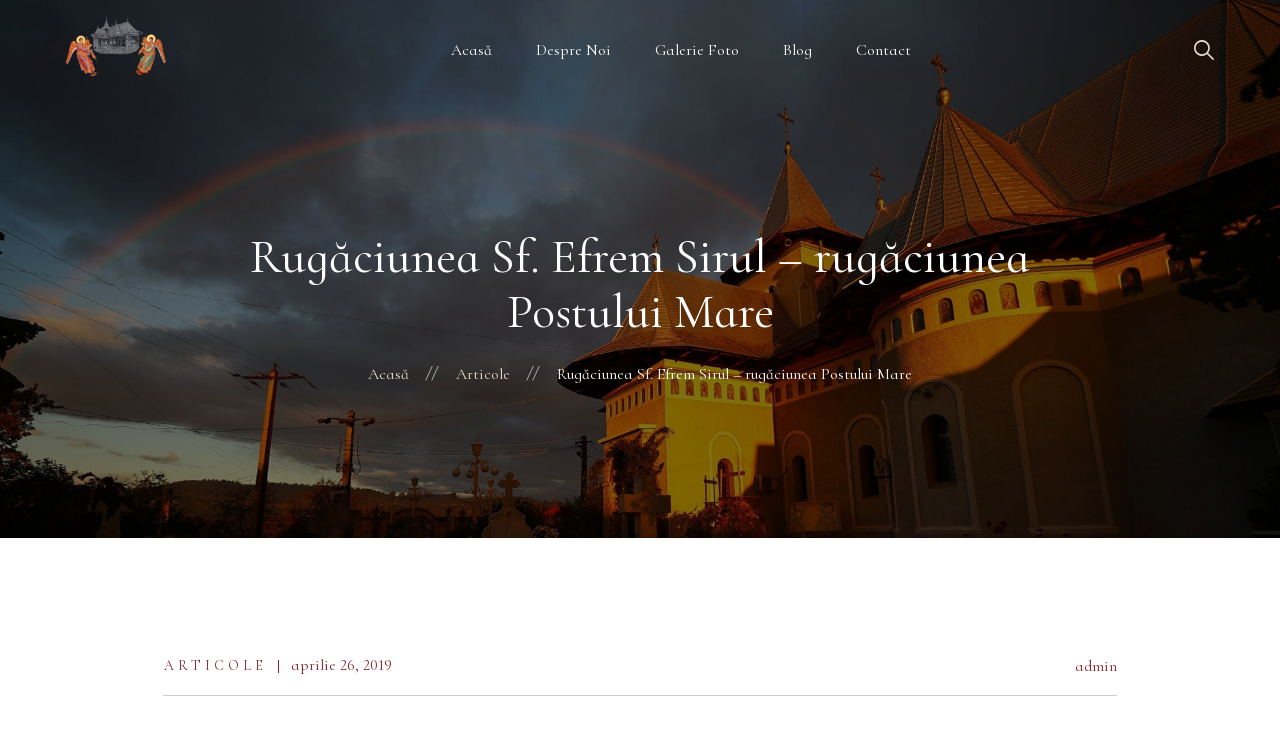

--- FILE ---
content_type: text/html; charset=UTF-8
request_url: https://samariteanulmilostiv.ro/rugaciunea-sf-efrem-sirul-rugaciunea-postului-mare/
body_size: 16309
content:
<!DOCTYPE html>
<html lang="ro-RO">
<head>
	<meta charset="UTF-8">
	<meta name="viewport" content="width=device-width">
	<link rel="profile" href="//gmpg.org/xfn/11">
	<meta name='robots' content='index, follow, max-image-preview:large, max-snippet:-1, max-video-preview:-1' />

	<!-- This site is optimized with the Yoast SEO plugin v20.5 - https://yoast.com/wordpress/plugins/seo/ -->
	<title>Rugăciunea Sf. Efrem Sirul – rugăciunea Postului Mare - Samariteanul Milostiv</title>
	<meta name="description" content="Rugăciunea Sf. Efrem Sirul – rugăciunea Postului Mare .  Perioada Postului Sf. Paşti este marcată de multe slujbe şi rugăciuni specifice acestui timp al" />
	<link rel="canonical" href="https://samariteanulmilostiv.ro/rugaciunea-sf-efrem-sirul-rugaciunea-postului-mare/" />
	<meta property="og:locale" content="ro_RO" />
	<meta property="og:type" content="article" />
	<meta property="og:title" content="Rugăciunea Sf. Efrem Sirul – rugăciunea Postului Mare - Samariteanul Milostiv" />
	<meta property="og:description" content="Rugăciunea Sf. Efrem Sirul – rugăciunea Postului Mare .  Perioada Postului Sf. Paşti este marcată de multe slujbe şi rugăciuni specifice acestui timp al" />
	<meta property="og:url" content="https://samariteanulmilostiv.ro/rugaciunea-sf-efrem-sirul-rugaciunea-postului-mare/" />
	<meta property="og:site_name" content="Samariteanul Milostiv" />
	<meta property="article:published_time" content="2019-04-26T03:41:02+00:00" />
	<meta name="author" content="admin" />
	<meta name="twitter:card" content="summary_large_image" />
	<meta name="twitter:label1" content="Scris de" />
	<meta name="twitter:data1" content="admin" />
	<meta name="twitter:label2" content="Timp estimat pentru citire" />
	<meta name="twitter:data2" content="2 minute" />
	<script type="application/ld+json" class="yoast-schema-graph">{"@context":"https://schema.org","@graph":[{"@type":"Article","@id":"https://samariteanulmilostiv.ro/rugaciunea-sf-efrem-sirul-rugaciunea-postului-mare/#article","isPartOf":{"@id":"https://samariteanulmilostiv.ro/rugaciunea-sf-efrem-sirul-rugaciunea-postului-mare/"},"author":{"name":"admin","@id":"https://samariteanulmilostiv.ro/#/schema/person/c3293a37acb07816fcb615a4daed4a01"},"headline":"Rugăciunea Sf. Efrem Sirul – rugăciunea Postului Mare","datePublished":"2019-04-26T03:41:02+00:00","dateModified":"2019-04-26T03:41:02+00:00","mainEntityOfPage":{"@id":"https://samariteanulmilostiv.ro/rugaciunea-sf-efrem-sirul-rugaciunea-postului-mare/"},"wordCount":328,"publisher":{"@id":"https://samariteanulmilostiv.ro/#organization"},"image":{"@id":"https://samariteanulmilostiv.ro/rugaciunea-sf-efrem-sirul-rugaciunea-postului-mare/#primaryimage"},"thumbnailUrl":"","keywords":["Diac. Dimitriu Sîrghie Daniel- Parohia „Înălțarea Domnului”-Pașcani","Rugăciunea Sf. Efrem Sirul – rugăciunea Postului Mare"],"articleSection":["Articole","Cultural - educative"],"inLanguage":"ro-RO"},{"@type":"WebPage","@id":"https://samariteanulmilostiv.ro/rugaciunea-sf-efrem-sirul-rugaciunea-postului-mare/","url":"https://samariteanulmilostiv.ro/rugaciunea-sf-efrem-sirul-rugaciunea-postului-mare/","name":"Rugăciunea Sf. Efrem Sirul – rugăciunea Postului Mare - Samariteanul Milostiv","isPartOf":{"@id":"https://samariteanulmilostiv.ro/#website"},"primaryImageOfPage":{"@id":"https://samariteanulmilostiv.ro/rugaciunea-sf-efrem-sirul-rugaciunea-postului-mare/#primaryimage"},"image":{"@id":"https://samariteanulmilostiv.ro/rugaciunea-sf-efrem-sirul-rugaciunea-postului-mare/#primaryimage"},"thumbnailUrl":"","datePublished":"2019-04-26T03:41:02+00:00","dateModified":"2019-04-26T03:41:02+00:00","description":"Rugăciunea Sf. Efrem Sirul – rugăciunea Postului Mare .  Perioada Postului Sf. Paşti este marcată de multe slujbe şi rugăciuni specifice acestui timp al","breadcrumb":{"@id":"https://samariteanulmilostiv.ro/rugaciunea-sf-efrem-sirul-rugaciunea-postului-mare/#breadcrumb"},"inLanguage":"ro-RO","potentialAction":[{"@type":"ReadAction","target":["https://samariteanulmilostiv.ro/rugaciunea-sf-efrem-sirul-rugaciunea-postului-mare/"]}]},{"@type":"ImageObject","inLanguage":"ro-RO","@id":"https://samariteanulmilostiv.ro/rugaciunea-sf-efrem-sirul-rugaciunea-postului-mare/#primaryimage","url":"","contentUrl":""},{"@type":"BreadcrumbList","@id":"https://samariteanulmilostiv.ro/rugaciunea-sf-efrem-sirul-rugaciunea-postului-mare/#breadcrumb","itemListElement":[{"@type":"ListItem","position":1,"name":"Prima pagină","item":"https://samariteanulmilostiv.ro/"},{"@type":"ListItem","position":2,"name":"Rugăciunea Sf. Efrem Sirul – rugăciunea Postului Mare"}]},{"@type":"WebSite","@id":"https://samariteanulmilostiv.ro/#website","url":"https://samariteanulmilostiv.ro/","name":"Samariteanul Milostiv","description":"Parohia Sfinții Voievozi Savinesti","publisher":{"@id":"https://samariteanulmilostiv.ro/#organization"},"potentialAction":[{"@type":"SearchAction","target":{"@type":"EntryPoint","urlTemplate":"https://samariteanulmilostiv.ro/?s={search_term_string}"},"query-input":"required name=search_term_string"}],"inLanguage":"ro-RO"},{"@type":"Organization","@id":"https://samariteanulmilostiv.ro/#organization","name":"Samariteanul Milostiv","url":"https://samariteanulmilostiv.ro/","logo":{"@type":"ImageObject","inLanguage":"ro-RO","@id":"https://samariteanulmilostiv.ro/#/schema/logo/image/","url":"https://samariteanulmilostiv.ro/wp-content/uploads/2023/04/sigla-parohie-1024x739-1.png","contentUrl":"https://samariteanulmilostiv.ro/wp-content/uploads/2023/04/sigla-parohie-1024x739-1.png","width":1024,"height":739,"caption":"Samariteanul Milostiv"},"image":{"@id":"https://samariteanulmilostiv.ro/#/schema/logo/image/"}},{"@type":"Person","@id":"https://samariteanulmilostiv.ro/#/schema/person/c3293a37acb07816fcb615a4daed4a01","name":"admin","image":{"@type":"ImageObject","inLanguage":"ro-RO","@id":"https://samariteanulmilostiv.ro/#/schema/person/image/","url":"https://secure.gravatar.com/avatar/69921bcf04061946a9ce092c71dec561?s=96&d=mm&r=g","contentUrl":"https://secure.gravatar.com/avatar/69921bcf04061946a9ce092c71dec561?s=96&d=mm&r=g","caption":"admin"},"sameAs":["https://samariteanulmilostiv.ro"],"url":"https://samariteanulmilostiv.ro/author/admin_5txdu28o/"}]}</script>
	<!-- / Yoast SEO plugin. -->


<link rel='dns-prefetch' href='//fonts.googleapis.com' />
<link rel="alternate" type="application/rss+xml" title="Samariteanul Milostiv &raquo; Flux" href="https://samariteanulmilostiv.ro/feed/" />
<link rel="alternate" type="application/rss+xml" title="Samariteanul Milostiv &raquo; Flux comentarii" href="https://samariteanulmilostiv.ro/comments/feed/" />
<link rel="alternate" type="text/calendar" title="Samariteanul Milostiv &raquo; iCal Feed" href="https://samariteanulmilostiv.ro/events/?ical=1" />
<script type="text/javascript">
window._wpemojiSettings = {"baseUrl":"https:\/\/s.w.org\/images\/core\/emoji\/14.0.0\/72x72\/","ext":".png","svgUrl":"https:\/\/s.w.org\/images\/core\/emoji\/14.0.0\/svg\/","svgExt":".svg","source":{"concatemoji":"https:\/\/samariteanulmilostiv.ro\/wp-includes\/js\/wp-emoji-release.min.js?ver=6.2.8"}};
/*! This file is auto-generated */
!function(e,a,t){var n,r,o,i=a.createElement("canvas"),p=i.getContext&&i.getContext("2d");function s(e,t){p.clearRect(0,0,i.width,i.height),p.fillText(e,0,0);e=i.toDataURL();return p.clearRect(0,0,i.width,i.height),p.fillText(t,0,0),e===i.toDataURL()}function c(e){var t=a.createElement("script");t.src=e,t.defer=t.type="text/javascript",a.getElementsByTagName("head")[0].appendChild(t)}for(o=Array("flag","emoji"),t.supports={everything:!0,everythingExceptFlag:!0},r=0;r<o.length;r++)t.supports[o[r]]=function(e){if(p&&p.fillText)switch(p.textBaseline="top",p.font="600 32px Arial",e){case"flag":return s("\ud83c\udff3\ufe0f\u200d\u26a7\ufe0f","\ud83c\udff3\ufe0f\u200b\u26a7\ufe0f")?!1:!s("\ud83c\uddfa\ud83c\uddf3","\ud83c\uddfa\u200b\ud83c\uddf3")&&!s("\ud83c\udff4\udb40\udc67\udb40\udc62\udb40\udc65\udb40\udc6e\udb40\udc67\udb40\udc7f","\ud83c\udff4\u200b\udb40\udc67\u200b\udb40\udc62\u200b\udb40\udc65\u200b\udb40\udc6e\u200b\udb40\udc67\u200b\udb40\udc7f");case"emoji":return!s("\ud83e\udef1\ud83c\udffb\u200d\ud83e\udef2\ud83c\udfff","\ud83e\udef1\ud83c\udffb\u200b\ud83e\udef2\ud83c\udfff")}return!1}(o[r]),t.supports.everything=t.supports.everything&&t.supports[o[r]],"flag"!==o[r]&&(t.supports.everythingExceptFlag=t.supports.everythingExceptFlag&&t.supports[o[r]]);t.supports.everythingExceptFlag=t.supports.everythingExceptFlag&&!t.supports.flag,t.DOMReady=!1,t.readyCallback=function(){t.DOMReady=!0},t.supports.everything||(n=function(){t.readyCallback()},a.addEventListener?(a.addEventListener("DOMContentLoaded",n,!1),e.addEventListener("load",n,!1)):(e.attachEvent("onload",n),a.attachEvent("onreadystatechange",function(){"complete"===a.readyState&&t.readyCallback()})),(e=t.source||{}).concatemoji?c(e.concatemoji):e.wpemoji&&e.twemoji&&(c(e.twemoji),c(e.wpemoji)))}(window,document,window._wpemojiSettings);
</script>
<style type="text/css">
img.wp-smiley,
img.emoji {
	display: inline !important;
	border: none !important;
	box-shadow: none !important;
	height: 1em !important;
	width: 1em !important;
	margin: 0 0.07em !important;
	vertical-align: -0.1em !important;
	background: none !important;
	padding: 0 !important;
}
</style>
	<link rel='stylesheet' id='swiper-css' href='https://samariteanulmilostiv.ro/wp-content/plugins/lte-ext/assets/css/swiper.css?ver=5.4.5' type='text/css' media='all' />
<link rel='stylesheet' id='wp-block-library-css' href='https://samariteanulmilostiv.ro/wp-includes/css/dist/block-library/style.min.css?ver=6.2.8' type='text/css' media='all' />
<style id='wp-block-library-theme-inline-css' type='text/css'>
.wp-block-audio figcaption{color:#555;font-size:13px;text-align:center}.is-dark-theme .wp-block-audio figcaption{color:hsla(0,0%,100%,.65)}.wp-block-audio{margin:0 0 1em}.wp-block-code{border:1px solid #ccc;border-radius:4px;font-family:Menlo,Consolas,monaco,monospace;padding:.8em 1em}.wp-block-embed figcaption{color:#555;font-size:13px;text-align:center}.is-dark-theme .wp-block-embed figcaption{color:hsla(0,0%,100%,.65)}.wp-block-embed{margin:0 0 1em}.blocks-gallery-caption{color:#555;font-size:13px;text-align:center}.is-dark-theme .blocks-gallery-caption{color:hsla(0,0%,100%,.65)}.wp-block-image figcaption{color:#555;font-size:13px;text-align:center}.is-dark-theme .wp-block-image figcaption{color:hsla(0,0%,100%,.65)}.wp-block-image{margin:0 0 1em}.wp-block-pullquote{border-bottom:4px solid;border-top:4px solid;color:currentColor;margin-bottom:1.75em}.wp-block-pullquote cite,.wp-block-pullquote footer,.wp-block-pullquote__citation{color:currentColor;font-size:.8125em;font-style:normal;text-transform:uppercase}.wp-block-quote{border-left:.25em solid;margin:0 0 1.75em;padding-left:1em}.wp-block-quote cite,.wp-block-quote footer{color:currentColor;font-size:.8125em;font-style:normal;position:relative}.wp-block-quote.has-text-align-right{border-left:none;border-right:.25em solid;padding-left:0;padding-right:1em}.wp-block-quote.has-text-align-center{border:none;padding-left:0}.wp-block-quote.is-large,.wp-block-quote.is-style-large,.wp-block-quote.is-style-plain{border:none}.wp-block-search .wp-block-search__label{font-weight:700}.wp-block-search__button{border:1px solid #ccc;padding:.375em .625em}:where(.wp-block-group.has-background){padding:1.25em 2.375em}.wp-block-separator.has-css-opacity{opacity:.4}.wp-block-separator{border:none;border-bottom:2px solid;margin-left:auto;margin-right:auto}.wp-block-separator.has-alpha-channel-opacity{opacity:1}.wp-block-separator:not(.is-style-wide):not(.is-style-dots){width:100px}.wp-block-separator.has-background:not(.is-style-dots){border-bottom:none;height:1px}.wp-block-separator.has-background:not(.is-style-wide):not(.is-style-dots){height:2px}.wp-block-table{margin:0 0 1em}.wp-block-table td,.wp-block-table th{word-break:normal}.wp-block-table figcaption{color:#555;font-size:13px;text-align:center}.is-dark-theme .wp-block-table figcaption{color:hsla(0,0%,100%,.65)}.wp-block-video figcaption{color:#555;font-size:13px;text-align:center}.is-dark-theme .wp-block-video figcaption{color:hsla(0,0%,100%,.65)}.wp-block-video{margin:0 0 1em}.wp-block-template-part.has-background{margin-bottom:0;margin-top:0;padding:1.25em 2.375em}
</style>
<link rel='stylesheet' id='classic-theme-styles-css' href='https://samariteanulmilostiv.ro/wp-includes/css/classic-themes.min.css?ver=6.2.8' type='text/css' media='all' />
<style id='global-styles-inline-css' type='text/css'>
body{--wp--preset--color--black: #221917;--wp--preset--color--cyan-bluish-gray: #abb8c3;--wp--preset--color--white: #ffffff;--wp--preset--color--pale-pink: #f78da7;--wp--preset--color--vivid-red: #cf2e2e;--wp--preset--color--luminous-vivid-orange: #ff6900;--wp--preset--color--luminous-vivid-amber: #fcb900;--wp--preset--color--light-green-cyan: #7bdcb5;--wp--preset--color--vivid-green-cyan: #00d084;--wp--preset--color--pale-cyan-blue: #8ed1fc;--wp--preset--color--vivid-cyan-blue: #0693e3;--wp--preset--color--vivid-purple: #9b51e0;--wp--preset--color--main-theme: #832732;--wp--preset--color--gray: #F5F3F1;--wp--preset--gradient--vivid-cyan-blue-to-vivid-purple: linear-gradient(135deg,rgba(6,147,227,1) 0%,rgb(155,81,224) 100%);--wp--preset--gradient--light-green-cyan-to-vivid-green-cyan: linear-gradient(135deg,rgb(122,220,180) 0%,rgb(0,208,130) 100%);--wp--preset--gradient--luminous-vivid-amber-to-luminous-vivid-orange: linear-gradient(135deg,rgba(252,185,0,1) 0%,rgba(255,105,0,1) 100%);--wp--preset--gradient--luminous-vivid-orange-to-vivid-red: linear-gradient(135deg,rgba(255,105,0,1) 0%,rgb(207,46,46) 100%);--wp--preset--gradient--very-light-gray-to-cyan-bluish-gray: linear-gradient(135deg,rgb(238,238,238) 0%,rgb(169,184,195) 100%);--wp--preset--gradient--cool-to-warm-spectrum: linear-gradient(135deg,rgb(74,234,220) 0%,rgb(151,120,209) 20%,rgb(207,42,186) 40%,rgb(238,44,130) 60%,rgb(251,105,98) 80%,rgb(254,248,76) 100%);--wp--preset--gradient--blush-light-purple: linear-gradient(135deg,rgb(255,206,236) 0%,rgb(152,150,240) 100%);--wp--preset--gradient--blush-bordeaux: linear-gradient(135deg,rgb(254,205,165) 0%,rgb(254,45,45) 50%,rgb(107,0,62) 100%);--wp--preset--gradient--luminous-dusk: linear-gradient(135deg,rgb(255,203,112) 0%,rgb(199,81,192) 50%,rgb(65,88,208) 100%);--wp--preset--gradient--pale-ocean: linear-gradient(135deg,rgb(255,245,203) 0%,rgb(182,227,212) 50%,rgb(51,167,181) 100%);--wp--preset--gradient--electric-grass: linear-gradient(135deg,rgb(202,248,128) 0%,rgb(113,206,126) 100%);--wp--preset--gradient--midnight: linear-gradient(135deg,rgb(2,3,129) 0%,rgb(40,116,252) 100%);--wp--preset--duotone--dark-grayscale: url('#wp-duotone-dark-grayscale');--wp--preset--duotone--grayscale: url('#wp-duotone-grayscale');--wp--preset--duotone--purple-yellow: url('#wp-duotone-purple-yellow');--wp--preset--duotone--blue-red: url('#wp-duotone-blue-red');--wp--preset--duotone--midnight: url('#wp-duotone-midnight');--wp--preset--duotone--magenta-yellow: url('#wp-duotone-magenta-yellow');--wp--preset--duotone--purple-green: url('#wp-duotone-purple-green');--wp--preset--duotone--blue-orange: url('#wp-duotone-blue-orange');--wp--preset--font-size--small: 14px;--wp--preset--font-size--medium: 20px;--wp--preset--font-size--large: 24px;--wp--preset--font-size--x-large: 42px;--wp--preset--font-size--regular: 16px;--wp--preset--spacing--20: 0.44rem;--wp--preset--spacing--30: 0.67rem;--wp--preset--spacing--40: 1rem;--wp--preset--spacing--50: 1.5rem;--wp--preset--spacing--60: 2.25rem;--wp--preset--spacing--70: 3.38rem;--wp--preset--spacing--80: 5.06rem;--wp--preset--shadow--natural: 6px 6px 9px rgba(0, 0, 0, 0.2);--wp--preset--shadow--deep: 12px 12px 50px rgba(0, 0, 0, 0.4);--wp--preset--shadow--sharp: 6px 6px 0px rgba(0, 0, 0, 0.2);--wp--preset--shadow--outlined: 6px 6px 0px -3px rgba(255, 255, 255, 1), 6px 6px rgba(0, 0, 0, 1);--wp--preset--shadow--crisp: 6px 6px 0px rgba(0, 0, 0, 1);}:where(.is-layout-flex){gap: 0.5em;}body .is-layout-flow > .alignleft{float: left;margin-inline-start: 0;margin-inline-end: 2em;}body .is-layout-flow > .alignright{float: right;margin-inline-start: 2em;margin-inline-end: 0;}body .is-layout-flow > .aligncenter{margin-left: auto !important;margin-right: auto !important;}body .is-layout-constrained > .alignleft{float: left;margin-inline-start: 0;margin-inline-end: 2em;}body .is-layout-constrained > .alignright{float: right;margin-inline-start: 2em;margin-inline-end: 0;}body .is-layout-constrained > .aligncenter{margin-left: auto !important;margin-right: auto !important;}body .is-layout-constrained > :where(:not(.alignleft):not(.alignright):not(.alignfull)){max-width: var(--wp--style--global--content-size);margin-left: auto !important;margin-right: auto !important;}body .is-layout-constrained > .alignwide{max-width: var(--wp--style--global--wide-size);}body .is-layout-flex{display: flex;}body .is-layout-flex{flex-wrap: wrap;align-items: center;}body .is-layout-flex > *{margin: 0;}:where(.wp-block-columns.is-layout-flex){gap: 2em;}.has-black-color{color: var(--wp--preset--color--black) !important;}.has-cyan-bluish-gray-color{color: var(--wp--preset--color--cyan-bluish-gray) !important;}.has-white-color{color: var(--wp--preset--color--white) !important;}.has-pale-pink-color{color: var(--wp--preset--color--pale-pink) !important;}.has-vivid-red-color{color: var(--wp--preset--color--vivid-red) !important;}.has-luminous-vivid-orange-color{color: var(--wp--preset--color--luminous-vivid-orange) !important;}.has-luminous-vivid-amber-color{color: var(--wp--preset--color--luminous-vivid-amber) !important;}.has-light-green-cyan-color{color: var(--wp--preset--color--light-green-cyan) !important;}.has-vivid-green-cyan-color{color: var(--wp--preset--color--vivid-green-cyan) !important;}.has-pale-cyan-blue-color{color: var(--wp--preset--color--pale-cyan-blue) !important;}.has-vivid-cyan-blue-color{color: var(--wp--preset--color--vivid-cyan-blue) !important;}.has-vivid-purple-color{color: var(--wp--preset--color--vivid-purple) !important;}.has-black-background-color{background-color: var(--wp--preset--color--black) !important;}.has-cyan-bluish-gray-background-color{background-color: var(--wp--preset--color--cyan-bluish-gray) !important;}.has-white-background-color{background-color: var(--wp--preset--color--white) !important;}.has-pale-pink-background-color{background-color: var(--wp--preset--color--pale-pink) !important;}.has-vivid-red-background-color{background-color: var(--wp--preset--color--vivid-red) !important;}.has-luminous-vivid-orange-background-color{background-color: var(--wp--preset--color--luminous-vivid-orange) !important;}.has-luminous-vivid-amber-background-color{background-color: var(--wp--preset--color--luminous-vivid-amber) !important;}.has-light-green-cyan-background-color{background-color: var(--wp--preset--color--light-green-cyan) !important;}.has-vivid-green-cyan-background-color{background-color: var(--wp--preset--color--vivid-green-cyan) !important;}.has-pale-cyan-blue-background-color{background-color: var(--wp--preset--color--pale-cyan-blue) !important;}.has-vivid-cyan-blue-background-color{background-color: var(--wp--preset--color--vivid-cyan-blue) !important;}.has-vivid-purple-background-color{background-color: var(--wp--preset--color--vivid-purple) !important;}.has-black-border-color{border-color: var(--wp--preset--color--black) !important;}.has-cyan-bluish-gray-border-color{border-color: var(--wp--preset--color--cyan-bluish-gray) !important;}.has-white-border-color{border-color: var(--wp--preset--color--white) !important;}.has-pale-pink-border-color{border-color: var(--wp--preset--color--pale-pink) !important;}.has-vivid-red-border-color{border-color: var(--wp--preset--color--vivid-red) !important;}.has-luminous-vivid-orange-border-color{border-color: var(--wp--preset--color--luminous-vivid-orange) !important;}.has-luminous-vivid-amber-border-color{border-color: var(--wp--preset--color--luminous-vivid-amber) !important;}.has-light-green-cyan-border-color{border-color: var(--wp--preset--color--light-green-cyan) !important;}.has-vivid-green-cyan-border-color{border-color: var(--wp--preset--color--vivid-green-cyan) !important;}.has-pale-cyan-blue-border-color{border-color: var(--wp--preset--color--pale-cyan-blue) !important;}.has-vivid-cyan-blue-border-color{border-color: var(--wp--preset--color--vivid-cyan-blue) !important;}.has-vivid-purple-border-color{border-color: var(--wp--preset--color--vivid-purple) !important;}.has-vivid-cyan-blue-to-vivid-purple-gradient-background{background: var(--wp--preset--gradient--vivid-cyan-blue-to-vivid-purple) !important;}.has-light-green-cyan-to-vivid-green-cyan-gradient-background{background: var(--wp--preset--gradient--light-green-cyan-to-vivid-green-cyan) !important;}.has-luminous-vivid-amber-to-luminous-vivid-orange-gradient-background{background: var(--wp--preset--gradient--luminous-vivid-amber-to-luminous-vivid-orange) !important;}.has-luminous-vivid-orange-to-vivid-red-gradient-background{background: var(--wp--preset--gradient--luminous-vivid-orange-to-vivid-red) !important;}.has-very-light-gray-to-cyan-bluish-gray-gradient-background{background: var(--wp--preset--gradient--very-light-gray-to-cyan-bluish-gray) !important;}.has-cool-to-warm-spectrum-gradient-background{background: var(--wp--preset--gradient--cool-to-warm-spectrum) !important;}.has-blush-light-purple-gradient-background{background: var(--wp--preset--gradient--blush-light-purple) !important;}.has-blush-bordeaux-gradient-background{background: var(--wp--preset--gradient--blush-bordeaux) !important;}.has-luminous-dusk-gradient-background{background: var(--wp--preset--gradient--luminous-dusk) !important;}.has-pale-ocean-gradient-background{background: var(--wp--preset--gradient--pale-ocean) !important;}.has-electric-grass-gradient-background{background: var(--wp--preset--gradient--electric-grass) !important;}.has-midnight-gradient-background{background: var(--wp--preset--gradient--midnight) !important;}.has-small-font-size{font-size: var(--wp--preset--font-size--small) !important;}.has-medium-font-size{font-size: var(--wp--preset--font-size--medium) !important;}.has-large-font-size{font-size: var(--wp--preset--font-size--large) !important;}.has-x-large-font-size{font-size: var(--wp--preset--font-size--x-large) !important;}
.wp-block-navigation a:where(:not(.wp-element-button)){color: inherit;}
:where(.wp-block-columns.is-layout-flex){gap: 2em;}
.wp-block-pullquote{font-size: 1.5em;line-height: 1.6;}
</style>
<link rel='stylesheet' id='contact-form-7-css' href='https://samariteanulmilostiv.ro/wp-content/plugins/contact-form-7/includes/css/styles.css?ver=5.7.5.1' type='text/css' media='all' />
<link rel='stylesheet' id='dashicons-css' href='https://samariteanulmilostiv.ro/wp-includes/css/dashicons.min.css?ver=6.2.8' type='text/css' media='all' />
<link rel='stylesheet' id='post-views-counter-frontend-css' href='https://samariteanulmilostiv.ro/wp-content/plugins/post-views-counter/css/frontend.min.css?ver=1.3.12' type='text/css' media='all' />
<link rel='stylesheet' id='give-styles-css' href='https://samariteanulmilostiv.ro/wp-content/plugins/give/assets/dist/css/give.css?ver=2.26.0' type='text/css' media='all' />
<link rel='stylesheet' id='give-donation-summary-style-frontend-css' href='https://samariteanulmilostiv.ro/wp-content/plugins/give/assets/dist/css/give-donation-summary.css?ver=2.26.0' type='text/css' media='all' />
<link rel='stylesheet' id='bootstrap-css' href='https://samariteanulmilostiv.ro/wp-content/themes/fidem/assets/css/bootstrap-grid.css?ver=1.0' type='text/css' media='all' />
<link rel='stylesheet' id='fidem-theme-style-css' href='https://samariteanulmilostiv.ro/wp-content/themes/fidem/style.css?ver=1.0.1' type='text/css' media='all' />
<style id='fidem-theme-style-inline-css' type='text/css'>
			:root {			  --main:   #832732 !important;			  --second:   #e1dbcb !important;			  --gray:   #f5f3f1 !important;			  --black:  #221917 !important;			  --white:  #FFFFFF !important;			  --red:   #832732 !important;			  --yellow:   #e1dbcb !important;			  --green:   #42bf80 !important;--font-main: 'Jost' !important;--font-headers: 'Cormorant Infant' !important;			  			}				.lte-page-header { background-image: url(//samariteanulmilostiv.ro/wp-content/uploads/2021/09/312318409_5607817665952440_3786800404974099452_n.jpeg) !important; } #nav-wrapper.lte-layout-transparent .lte-navbar.dark.affix { background-color: rgba(0,0,0,0.75) !important; } .lte-logo img { max-height: 74px !important; } .lte-layout-desktop-center-transparent .lte-navbar .lte-logo img { max-height: 82px !important; } 
</style>
<link rel='stylesheet' id='font-awesome-css' href='https://samariteanulmilostiv.ro/wp-content/themes/fidem/assets/fonts/font-awesome/css/all.min.css?ver=1.0.1' type='text/css' media='all' />
<link rel='stylesheet' id='magnific-popup-css' href='https://samariteanulmilostiv.ro/wp-content/themes/fidem/assets/css/magnific-popup.css?ver=1.1.0' type='text/css' media='all' />
<link rel='stylesheet' id='fidem-google-fonts-css' href='//fonts.googleapis.com/css?family=Jost:400,300,400i,700,700i%7CCormorant+Infant:400,italic&#038;subset=latin' type='text/css' media='all' />
<link rel='stylesheet' id='font-awesome-shims-css' href='https://samariteanulmilostiv.ro/wp-content/themes/fidem/assets/fonts/font-awesome/css/v4-shims.min.css?ver=1.0.1' type='text/css' media='all' />
<link rel='stylesheet' id='lte-font-css' href='https://samariteanulmilostiv.ro/wp-content/themes/fidem/assets/fonts/lte-font-codes.css?ver=1.0.1' type='text/css' media='all' />
<script type='text/javascript' src='https://samariteanulmilostiv.ro/wp-includes/js/jquery/jquery.min.js?ver=3.6.4' id='jquery-core-js'></script>
<script type='text/javascript' src='https://samariteanulmilostiv.ro/wp-includes/js/jquery/jquery-migrate.min.js?ver=3.4.0' id='jquery-migrate-js'></script>
<script type='text/javascript' src='https://samariteanulmilostiv.ro/wp-includes/js/dist/vendor/wp-polyfill-inert.min.js?ver=3.1.2' id='wp-polyfill-inert-js'></script>
<script type='text/javascript' src='https://samariteanulmilostiv.ro/wp-includes/js/dist/vendor/regenerator-runtime.min.js?ver=0.13.11' id='regenerator-runtime-js'></script>
<script type='text/javascript' src='https://samariteanulmilostiv.ro/wp-includes/js/dist/vendor/wp-polyfill.min.js?ver=3.15.0' id='wp-polyfill-js'></script>
<script type='text/javascript' src='https://samariteanulmilostiv.ro/wp-includes/js/dist/hooks.min.js?ver=4169d3cf8e8d95a3d6d5' id='wp-hooks-js'></script>
<script type='text/javascript' src='https://samariteanulmilostiv.ro/wp-includes/js/dist/i18n.min.js?ver=9e794f35a71bb98672ae' id='wp-i18n-js'></script>
<script type='text/javascript' id='wp-i18n-js-after'>
wp.i18n.setLocaleData( { 'text direction\u0004ltr': [ 'ltr' ] } );
</script>
<script type='text/javascript' id='give-js-extra'>
/* <![CDATA[ */
var give_global_vars = {"ajaxurl":"https:\/\/samariteanulmilostiv.ro\/wp-admin\/admin-ajax.php","checkout_nonce":"5d9d68f789","currency":"USD","currency_sign":"$","currency_pos":"before","thousands_separator":",","decimal_separator":".","no_gateway":"Please select a payment method.","bad_minimum":"The minimum custom donation amount for this form is","bad_maximum":"The maximum custom donation amount for this form is","general_loading":"Loading...","purchase_loading":"Please Wait...","textForOverlayScreen":"<h3>Processing...<\/h3><p>This will only take a second!<\/p>","number_decimals":"2","is_test_mode":"1","give_version":"2.26.0","magnific_options":{"main_class":"give-modal","close_on_bg_click":false},"form_translation":{"payment-mode":"Please select payment mode.","give_first":"Please enter your first name.","give_last":"Please enter your last name.","give_email":"Please enter a valid email address.","give_user_login":"Invalid email address or username.","give_user_pass":"Enter a password.","give_user_pass_confirm":"Enter the password confirmation.","give_agree_to_terms":"You must agree to the terms and conditions."},"confirm_email_sent_message":"Please check your email and click on the link to access your complete donation history.","ajax_vars":{"ajaxurl":"https:\/\/samariteanulmilostiv.ro\/wp-admin\/admin-ajax.php","ajaxNonce":"e1908b97fa","loading":"Loading","select_option":"Please select an option","default_gateway":"manual","permalinks":"1","number_decimals":2},"cookie_hash":"8e5a7f6c0d959888a807932633146272","session_nonce_cookie_name":"wp-give_session_reset_nonce_8e5a7f6c0d959888a807932633146272","session_cookie_name":"wp-give_session_8e5a7f6c0d959888a807932633146272","delete_session_nonce_cookie":"0"};
var giveApiSettings = {"root":"https:\/\/samariteanulmilostiv.ro\/wp-json\/give-api\/v2\/","rest_base":"give-api\/v2"};
/* ]]> */
</script>
<script type='text/javascript' src='https://samariteanulmilostiv.ro/wp-content/plugins/give/assets/dist/js/give.js?ver=025b1e7cc9612693' id='give-js'></script>
<script type='text/javascript' src='https://samariteanulmilostiv.ro/wp-content/plugins/lte-ext/assets/js/jquery.paroller.js?ver=1.4.7' id='jquery-paroller-js'></script>
<script type='text/javascript' src='https://samariteanulmilostiv.ro/wp-content/themes/fidem/assets/js/modernizr-2.6.2.min.js?ver=2.6.2' id='modernizr-js'></script>
<link rel="https://api.w.org/" href="https://samariteanulmilostiv.ro/wp-json/" /><link rel="alternate" type="application/json" href="https://samariteanulmilostiv.ro/wp-json/wp/v2/posts/14342" /><link rel="EditURI" type="application/rsd+xml" title="RSD" href="https://samariteanulmilostiv.ro/xmlrpc.php?rsd" />
<link rel="wlwmanifest" type="application/wlwmanifest+xml" href="https://samariteanulmilostiv.ro/wp-includes/wlwmanifest.xml" />
<meta name="generator" content="WordPress 6.2.8" />
<link rel='shortlink' href='https://samariteanulmilostiv.ro/?p=14342' />
<link rel="alternate" type="application/json+oembed" href="https://samariteanulmilostiv.ro/wp-json/oembed/1.0/embed?url=https%3A%2F%2Fsamariteanulmilostiv.ro%2Frugaciunea-sf-efrem-sirul-rugaciunea-postului-mare%2F" />
<link rel="alternate" type="text/xml+oembed" href="https://samariteanulmilostiv.ro/wp-json/oembed/1.0/embed?url=https%3A%2F%2Fsamariteanulmilostiv.ro%2Frugaciunea-sf-efrem-sirul-rugaciunea-postului-mare%2F&#038;format=xml" />
<meta name="generator" content="Give v2.26.0" />
<meta name="tec-api-version" content="v1"><meta name="tec-api-origin" content="https://samariteanulmilostiv.ro"><link rel="alternate" href="https://samariteanulmilostiv.ro/wp-json/tribe/events/v1/" /><meta name="generator" content="Elementor 3.12.1; features: a11y_improvements, additional_custom_breakpoints; settings: css_print_method-external, google_font-enabled, font_display-auto">
<link rel="icon" href="https://samariteanulmilostiv.ro/wp-content/uploads/2023/04/cropped-download2-32x32.png" sizes="32x32" />
<link rel="icon" href="https://samariteanulmilostiv.ro/wp-content/uploads/2023/04/cropped-download2-192x192.png" sizes="192x192" />
<link rel="apple-touch-icon" href="https://samariteanulmilostiv.ro/wp-content/uploads/2023/04/cropped-download2-180x180.png" />
<meta name="msapplication-TileImage" content="https://samariteanulmilostiv.ro/wp-content/uploads/2023/04/cropped-download2-270x270.png" />
		<style type="text/css" id="wp-custom-css">
			.lte-navbar-icons li:nth-child(2){
	display:none!important
}		</style>
		</head>
<body class="post-template-default single single-post postid-14342 single-format-standard wp-custom-logo give-test-mode give-page tribe-no-js full-width singular lte-body-white lte-background-white paceloader-disabled no-sidebar elementor-default elementor-kit-13200">
<svg xmlns="http://www.w3.org/2000/svg" viewBox="0 0 0 0" width="0" height="0" focusable="false" role="none" style="visibility: hidden; position: absolute; left: -9999px; overflow: hidden;" ><defs><filter id="wp-duotone-dark-grayscale"><feColorMatrix color-interpolation-filters="sRGB" type="matrix" values=" .299 .587 .114 0 0 .299 .587 .114 0 0 .299 .587 .114 0 0 .299 .587 .114 0 0 " /><feComponentTransfer color-interpolation-filters="sRGB" ><feFuncR type="table" tableValues="0 0.49803921568627" /><feFuncG type="table" tableValues="0 0.49803921568627" /><feFuncB type="table" tableValues="0 0.49803921568627" /><feFuncA type="table" tableValues="1 1" /></feComponentTransfer><feComposite in2="SourceGraphic" operator="in" /></filter></defs></svg><svg xmlns="http://www.w3.org/2000/svg" viewBox="0 0 0 0" width="0" height="0" focusable="false" role="none" style="visibility: hidden; position: absolute; left: -9999px; overflow: hidden;" ><defs><filter id="wp-duotone-grayscale"><feColorMatrix color-interpolation-filters="sRGB" type="matrix" values=" .299 .587 .114 0 0 .299 .587 .114 0 0 .299 .587 .114 0 0 .299 .587 .114 0 0 " /><feComponentTransfer color-interpolation-filters="sRGB" ><feFuncR type="table" tableValues="0 1" /><feFuncG type="table" tableValues="0 1" /><feFuncB type="table" tableValues="0 1" /><feFuncA type="table" tableValues="1 1" /></feComponentTransfer><feComposite in2="SourceGraphic" operator="in" /></filter></defs></svg><svg xmlns="http://www.w3.org/2000/svg" viewBox="0 0 0 0" width="0" height="0" focusable="false" role="none" style="visibility: hidden; position: absolute; left: -9999px; overflow: hidden;" ><defs><filter id="wp-duotone-purple-yellow"><feColorMatrix color-interpolation-filters="sRGB" type="matrix" values=" .299 .587 .114 0 0 .299 .587 .114 0 0 .299 .587 .114 0 0 .299 .587 .114 0 0 " /><feComponentTransfer color-interpolation-filters="sRGB" ><feFuncR type="table" tableValues="0.54901960784314 0.98823529411765" /><feFuncG type="table" tableValues="0 1" /><feFuncB type="table" tableValues="0.71764705882353 0.25490196078431" /><feFuncA type="table" tableValues="1 1" /></feComponentTransfer><feComposite in2="SourceGraphic" operator="in" /></filter></defs></svg><svg xmlns="http://www.w3.org/2000/svg" viewBox="0 0 0 0" width="0" height="0" focusable="false" role="none" style="visibility: hidden; position: absolute; left: -9999px; overflow: hidden;" ><defs><filter id="wp-duotone-blue-red"><feColorMatrix color-interpolation-filters="sRGB" type="matrix" values=" .299 .587 .114 0 0 .299 .587 .114 0 0 .299 .587 .114 0 0 .299 .587 .114 0 0 " /><feComponentTransfer color-interpolation-filters="sRGB" ><feFuncR type="table" tableValues="0 1" /><feFuncG type="table" tableValues="0 0.27843137254902" /><feFuncB type="table" tableValues="0.5921568627451 0.27843137254902" /><feFuncA type="table" tableValues="1 1" /></feComponentTransfer><feComposite in2="SourceGraphic" operator="in" /></filter></defs></svg><svg xmlns="http://www.w3.org/2000/svg" viewBox="0 0 0 0" width="0" height="0" focusable="false" role="none" style="visibility: hidden; position: absolute; left: -9999px; overflow: hidden;" ><defs><filter id="wp-duotone-midnight"><feColorMatrix color-interpolation-filters="sRGB" type="matrix" values=" .299 .587 .114 0 0 .299 .587 .114 0 0 .299 .587 .114 0 0 .299 .587 .114 0 0 " /><feComponentTransfer color-interpolation-filters="sRGB" ><feFuncR type="table" tableValues="0 0" /><feFuncG type="table" tableValues="0 0.64705882352941" /><feFuncB type="table" tableValues="0 1" /><feFuncA type="table" tableValues="1 1" /></feComponentTransfer><feComposite in2="SourceGraphic" operator="in" /></filter></defs></svg><svg xmlns="http://www.w3.org/2000/svg" viewBox="0 0 0 0" width="0" height="0" focusable="false" role="none" style="visibility: hidden; position: absolute; left: -9999px; overflow: hidden;" ><defs><filter id="wp-duotone-magenta-yellow"><feColorMatrix color-interpolation-filters="sRGB" type="matrix" values=" .299 .587 .114 0 0 .299 .587 .114 0 0 .299 .587 .114 0 0 .299 .587 .114 0 0 " /><feComponentTransfer color-interpolation-filters="sRGB" ><feFuncR type="table" tableValues="0.78039215686275 1" /><feFuncG type="table" tableValues="0 0.94901960784314" /><feFuncB type="table" tableValues="0.35294117647059 0.47058823529412" /><feFuncA type="table" tableValues="1 1" /></feComponentTransfer><feComposite in2="SourceGraphic" operator="in" /></filter></defs></svg><svg xmlns="http://www.w3.org/2000/svg" viewBox="0 0 0 0" width="0" height="0" focusable="false" role="none" style="visibility: hidden; position: absolute; left: -9999px; overflow: hidden;" ><defs><filter id="wp-duotone-purple-green"><feColorMatrix color-interpolation-filters="sRGB" type="matrix" values=" .299 .587 .114 0 0 .299 .587 .114 0 0 .299 .587 .114 0 0 .299 .587 .114 0 0 " /><feComponentTransfer color-interpolation-filters="sRGB" ><feFuncR type="table" tableValues="0.65098039215686 0.40392156862745" /><feFuncG type="table" tableValues="0 1" /><feFuncB type="table" tableValues="0.44705882352941 0.4" /><feFuncA type="table" tableValues="1 1" /></feComponentTransfer><feComposite in2="SourceGraphic" operator="in" /></filter></defs></svg><svg xmlns="http://www.w3.org/2000/svg" viewBox="0 0 0 0" width="0" height="0" focusable="false" role="none" style="visibility: hidden; position: absolute; left: -9999px; overflow: hidden;" ><defs><filter id="wp-duotone-blue-orange"><feColorMatrix color-interpolation-filters="sRGB" type="matrix" values=" .299 .587 .114 0 0 .299 .587 .114 0 0 .299 .587 .114 0 0 .299 .587 .114 0 0 " /><feComponentTransfer color-interpolation-filters="sRGB" ><feFuncR type="table" tableValues="0.098039215686275 1" /><feFuncG type="table" tableValues="0 0.66274509803922" /><feFuncB type="table" tableValues="0.84705882352941 0.41960784313725" /><feFuncA type="table" tableValues="1 1" /></feComponentTransfer><feComposite in2="SourceGraphic" operator="in" /></filter></defs></svg><div class="lte-content-wrapper  lte-layout-transparent-full">	<div class="lte-header-wrapper header-h1  header-parallax lte-header-overlay hasBreadcrumbs lte-layout-transparent-full lte-pageheader-">
	<div id="lte-nav-wrapper" class="lte-layout-transparent-full lte-nav-color-white">
	<nav class="lte-navbar" data-spy="" data-offset-top="0">
		<div class="container">	
			<div class="lte-navbar-logo">	
				<a class="lte-logo" href="https://samariteanulmilostiv.ro/"><img src="//samariteanulmilostiv.ro/wp-content/uploads/2023/04/sigla-parohie-1024x739-1.png" alt="Samariteanul Milostiv" srcset="//samariteanulmilostiv.ro/wp-content/uploads/2023/04/sigla-parohie-1024x739-1.png 1x,//samariteanulmilostiv.ro/wp-content/uploads/2023/04/sigla-parohie-1024x739-1.png 2x"></a>			</div>	
						
			<div class="lte-navbar-items navbar-mobile-black navbar-collapse collapse" data-mobile-screen-width="1198">
				<div class="toggle-wrap">
					<a class="lte-logo" href="https://samariteanulmilostiv.ro/"><img src="//samariteanulmilostiv.ro/wp-content/uploads/2023/04/sigla-parohie-1024x739-1.png" alt="Samariteanul Milostiv" srcset="//samariteanulmilostiv.ro/wp-content/uploads/2023/04/sigla-parohie-1024x739-1.png 1x,//samariteanulmilostiv.ro/wp-content/uploads/2023/04/sigla-parohie-1024x739-1.png 2x"></a>						
					<button type="button" class="lte-navbar-toggle collapsed">
						<span class="close">&times;</span>
					</button>							
					<div class="clearfix"></div>
				</div>
				<ul id="menu-main-menu" class="lte-ul-nav"><li id="menu-item-17085" class="menu-item menu-item-type-post_type menu-item-object-page menu-item-home menu-item-17085"><a href="https://samariteanulmilostiv.ro/" ><span><span>Acasă</span></span></a></li>
<li id="menu-item-29541" class="menu-item menu-item-type-post_type menu-item-object-page menu-item-29541"><a href="https://samariteanulmilostiv.ro/despre-noi/" ><span><span>Despre Noi</span></span></a></li>
<li id="menu-item-30373" class="menu-item menu-item-type-custom menu-item-object-custom menu-item-30373"><a href="https://samariteanulmilostiv.ro/gallery/parohia-sfintii-voievozi/" ><span><span>Galerie Foto</span></span></a></li>
<li id="menu-item-7844" class="menu-item menu-item-type-post_type menu-item-object-page menu-item-7844"><a href="https://samariteanulmilostiv.ro/blog-2/" ><span><span>Blog</span></span></a></li>
<li id="menu-item-13613" class="menu-item menu-item-type-post_type menu-item-object-page menu-item-13613"><a href="https://samariteanulmilostiv.ro/contacts/" ><span><span>Contact</span></span></a></li>
</ul>				<div class="lte-mobile-controls">
					<div><ul>
					<li class="lte-nav-search ">
						<div class="lte-top-search-wrapper" data-source="default" data-base-href="https://samariteanulmilostiv.ro/">
							<a href="#"  id="lte-top-search-ico-mobile"  class="lte-top-search-ico icon icon-search" aria-hidden="true"></a>
							
							<input placeholder="Căutare" value="" type="text">
						</div></li><li class="lte-nav-social ">
							<a href="/wishlist/" class="fidem_fa5_icons far fa-heart" target="_blank"></a></li></ul></div>				
				</div>				
			</div>
			<div class="lte-navbar-icons"><ul>
					<li class="lte-nav-search ">
						<div class="lte-top-search-wrapper" data-source="default" data-base-href="https://samariteanulmilostiv.ro/">
							<a href="#"  id="lte-top-search-ico"  class="lte-top-search-ico icon icon-search" aria-hidden="true"></a>
							<a href="#" class="lte-top-search-ico-close " aria-hidden="true">&times;</a>
							<input placeholder="Căutare" value="" type="text">
						</div></li><li class="lte-nav-social ">
							<a href="/wishlist/" class="fidem_fa5_icons far fa-heart" target="_blank"></a></li></ul></div>		
			<button type="button" class="lte-navbar-toggle">
				<span class="icon-bar top-bar"></span>
				<span class="icon-bar middle-bar"></span>
				<span class="icon-bar bottom-bar"></span>
			</button>			
		</div>
	</nav>
</div>
		<header class="lte-page-header lte-parallax-yes">
		    <div class="container">
		    	<div class="lte-header-h1-wrapper"><h1 class="header">Rugăciunea Sf. Efrem Sirul – rugăciunea Postului Mare</h1></div><ul class="breadcrumbs" typeof="BreadcrumbList" vocab="https://schema.org/"><!-- Breadcrumb NavXT 7.2.0 -->
<li class="home"><span property="itemListElement" typeof="ListItem"><a property="item" typeof="WebPage" title="Go to Acasă." href="https://samariteanulmilostiv.ro" class="home"><span property="name">Acasă</span></a><meta property="position" content="1"></span></li>
<li class="taxonomy category"><span property="itemListElement" typeof="ListItem"><a property="item" typeof="WebPage" title="Go to the Articole category archives." href="https://samariteanulmilostiv.ro/category/articole/" class="taxonomy category"><span property="name">Articole</span></a><meta property="position" content="2"></span></li>
<li class="post post-post current-item"><span property="itemListElement" typeof="ListItem"><span property="name">Rugăciunea Sf. Efrem Sirul – rugăciunea Postului Mare</span><meta property="position" content="3"></span></li>
</ul>		    </div>
					</header>
			</div><div class="container main-wrapper"><div class="inner-page margin-post">
    <div class="row row-center">  
        <div class="col-xl-8 col-lg-10 col-md-12 col-xs-12">
            <section class="blog-post">
				<article id="post-14342" class="post-14342 post type-post status-publish format-standard has-post-thumbnail hentry category-articole category-categoria2 tag-diac-dimitriu-sirghie-daniel-parohia-inaltarea-domnului-pascani tag-rugaciunea-sf-efrem-sirul-rugaciunea-postului-mare">
	<div class="entry-content clearfix" id="entry-div">
	<div class="image"></div>    <div class="blog-info blog-info-post-top">
		<div class="blog-info-left"><div class="lte-post-headline"><ul class="lte-post-info"><li class="lte-post-category"><span class="lte-cats"><a href="https://samariteanulmilostiv.ro/category/articole/">Articole</a></span></li><li class="lte-post-date"><a href="https://samariteanulmilostiv.ro/rugaciunea-sf-efrem-sirul-rugaciunea-postului-mare/" class="lte-date"><span class="dt">aprilie 26, 2019</span></a></li></ul></div></div><div class="blog-info-right"><ul class="lte-post-info"><li class="lte-user"><span class="info"><a href="https://samariteanulmilostiv.ro" title="Vizitează site-ul web admin" rel="author external">admin</a></span></li><li class="lte-post-date"><a href="https://samariteanulmilostiv.ro/rugaciunea-sf-efrem-sirul-rugaciunea-postului-mare/" class="lte-date"><span class="dt">aprilie 26, 2019</span></a></li><li class="lte-post-time"><span class="lte-time">6:41 am</span></li></ul></div>    </div>	
    <div class="lte-description">
        <div class="text lte-text-page clearfix">
			<h2 style="text-align: justify">Rugăciunea Sf. Efrem Sirul – rugăciunea Postului Mare</h2>
<p style="text-align: left"><em><a href="https://www.haicunoi.com/wp-content/uploads/2019/04/128595_sf-efrem-sirul.jpg"><img decoding="async" loading="lazy" class="size-medium wp-image-14343 alignleft" src="https://www.haicunoi.com/wp-content/uploads/2019/04/128595_sf-efrem-sirul-179x300.jpg" alt="Rugăciunea Sf. Efrem Sirul – rugăciunea Postului Mare" width="179" height="300" /></a></em><em>Perioada Postului Sf. Paşti este marcată de multe slujbe şi rugăciuni specifice acestui timp al pregătirii spirituale a creştinilor pentru marea Sărbătoare a  Învierii Domnului. Este o perioadă în care suntem chemaţi la pocăinţă, la mai multă milostenie şi rugăciune. La o reconsiderare a întregii noastre vieţi, la o cât mai corectă înţelegere a sensului existenţei noastre, a rostului nostru pe acest pământ. Un îndemn la pocăinţă înţeleasă ca o schimbare a vieţii, ca o transformare în Lumina Învierii Domnului spre care ne îndreptăm în această călătorie spirituală a postului. Specifică tuturor slujbelor şi rânduielilor este o rugăciune care se rosteşte la fiecare dintre ele, însoţită de fiecare dată de închinăciune, de metanie. </em></p>
<p style="text-align: justify"><em>            </em><strong>Rugăciunea Sfântului Efrem Sirul</strong><em> reprezintă esenţa  postului, un îndemn la o viaţă creştinească adevărată, la viaţă curată, la simplitate. Textul rugăciunii recapitulează într-un mod unic toate elementele pozitive şi negative ale pocăinţei şi constituie o adevărată verificare pentru eforturile personale de-a lungul postului, în scopul eliberării de patimile sufleteşti ce ne împiedică să ne întoarcem, noi înşine, către Părintele Ceresc:</em></p>
<p style="text-align: justify"><em>            „<strong>Doamne şi Stăpânul vieţii mele, duhul trândăvirii, al grijii de multe, al iubirii de stăpânire şi al grăirii în deşert nu mi-l da mie. </strong></em></p>
<p style="text-align: justify"><em><strong>            Iar duhul curăţiei, al gândului smerit, al răbdării şi al dragostei dăruieşte-l mie, slugii Tale. </strong></em></p>
<p style="text-align: justify"><em><strong>            Aşa, Doamne, dăruieşte-mi să văd greşelile mele şi să nu osândesc pe fratele meu, că binecuvântat eşti în vecii vecilor. Amin </strong>“.</em></p>
<p>&nbsp;</p>
<p style="text-align: right"><em>Diac. Dimitriu Sîrghie Daniel- Parohia „Înălțarea Domnului” &#8211; Pașcani</em></p>
        </div>
    </div>	    
    <div class="clearfix"></div>
        <div class="blog-info-post-bottom">
		<div class="tags-line"><div class="tags-line-left"><span class="lte-tags"><span class="tags-header">Tags:</span><span class="tags-short"><a href="https://samariteanulmilostiv.ro/tag/diac-dimitriu-sirghie-daniel-parohia-inaltarea-domnului-pascani/" rel="tag">Diac. Dimitriu Sîrghie Daniel- Parohia „Înălțarea Domnului”-Pașcani</a><a href="https://samariteanulmilostiv.ro/tag/rugaciunea-sf-efrem-sirul-rugaciunea-postului-mare/" rel="tag">Rugăciunea Sf. Efrem Sirul – rugăciunea Postului Mare</a></span></span></div><div class="tags-line-right"><span class="lte-sharing-header"><span class="fa fa-share-alt"></span> <span class="header">Share</span></span><ul class="lte-sharing"><li><a href="https://www.facebook.com/sharer.php?u=https://samariteanulmilostiv.ro/rugaciunea-sf-efrem-sirul-rugaciunea-postului-mare/"><span class="lte-social-color fa fa-facebook"></span></a></li></ul></div></div>	
    </div>	
	    <div class="lte-related blog blog-block layout-two-cols"><div class="lte-heading"><h2 class="lte-header">În legătură cu<span>posturi</span></h2></div><div class="row"><div class="col-xl-4 col-lg-6 col-md-6"><article id="post-14348" class="post-14348 post type-post status-publish format-standard has-post-thumbnail hentry category-articole category-cateheza-2 tag-diac-dimitriu-sirghie-daniel-parohia-inaltarea-domnului-pascani tag-intrarea-domnului-in-ierusalim-sau-duminica-floriilor">
	<a href="https://samariteanulmilostiv.ro/saptamana-patimilor-semnificatia-fiecarei-zile-din-saptamana/" class="lte-photo"><span class="lte-photo-overlay"></span></a><span class="lte-cats"><a href="https://samariteanulmilostiv.ro/category/articole/">Articole</a></span>    <div class="lte-description"> 
        <a href="https://samariteanulmilostiv.ro/saptamana-patimilor-semnificatia-fiecarei-zile-din-saptamana/" class="lte-header"><h3>Săptămâna Patimilor – Semnificaţia fiecarei zile din săptămână</h3></a>
		<div class="lte-excerpt"> Săptămâna Patimilor – Semnificaţia fiecarei zile din săptămână          Postul Sfintelor &hellip;</div>	
        <ul class="lte-post-info"><li class="lte-user"><span class="info"><a href="https://samariteanulmilostiv.ro" title="Vizitează site-ul web admin" rel="author external">admin</a></span></li><li class="lte-post-date"><a href="https://samariteanulmilostiv.ro/saptamana-patimilor-semnificatia-fiecarei-zile-din-saptamana/" class="lte-date"><span class="dt">aprilie 26, 2019</span></a></li><li class="lte-post-time"><span class="lte-time">6:58 am</span></li></ul>    					
    </div>    
</article></div><div class="col-xl-4 col-lg-6 col-md-6"><article id="post-14365" class="post-14365 post type-post status-publish format-standard has-post-thumbnail hentry category-articole tag-10-traditii-si-obiceiuri-populare-de-pasti tag-diac-dimitriu-sirghie-daniel-parohia-inaltarea-domnului-pascani">
	<a href="https://samariteanulmilostiv.ro/10-traditii-si-obiceiuri-populare-de-pasti/" class="lte-photo"><span class="lte-photo-overlay"></span></a><span class="lte-cats"><a href="https://samariteanulmilostiv.ro/category/articole/">Articole</a></span>    <div class="lte-description"> 
        <a href="https://samariteanulmilostiv.ro/10-traditii-si-obiceiuri-populare-de-pasti/" class="lte-header"><h3>10 tradiţii şi obiceiuri populare de Paşti</h3></a>
		<div class="lte-excerpt">10 tradiţii şi obiceiuri populare de Paşti Bătrânii spun că din primul ou ciocnit &hellip;</div>	
        <ul class="lte-post-info"><li class="lte-user"><span class="info"><a href="https://samariteanulmilostiv.ro" title="Vizitează site-ul web admin" rel="author external">admin</a></span></li><li class="lte-post-date"><a href="https://samariteanulmilostiv.ro/10-traditii-si-obiceiuri-populare-de-pasti/" class="lte-date"><span class="dt">aprilie 26, 2019</span></a></li><li class="lte-post-time"><span class="lte-time">5:17 am</span></li></ul>    					
    </div>    
</article></div><div class="col-xl-4 col-lg-6 col-md-6 visible-xl hidden-lg hidden-md"><article id="post-14011" class="post-14011 post type-post status-publish format-standard has-post-thumbnail hentry category-articole tag-bucuria-copiilor tag-diac-dimitriu-sirghie-daniel-parohia-inaltarea-domnului-pascani tag-sfantul-ierarh-nicolae">
	<a href="https://samariteanulmilostiv.ro/sfantul-ierarh-nicolae-bucuria-copiilor/" class="lte-photo"><span class="lte-photo-overlay"></span></a><span class="lte-cats"><a href="https://samariteanulmilostiv.ro/category/articole/">Articole</a></span>    <div class="lte-description"> 
        <a href="https://samariteanulmilostiv.ro/sfantul-ierarh-nicolae-bucuria-copiilor/" class="lte-header"><h3>Sfântul Ierarh Nicolae, bucuria copiilor</h3></a>
		<div class="lte-excerpt">Sfântul Ierarh Nicolae, bucuria copiilor

În ajunul sărbătorii de Sfântul Nicolae (6 decembrie), copii primesc daruri de la Moș Nicolae sau Moș Neculai, un personaj legendar și mitic. Moş Nicolae este întâlnit şi în Ungaria (Mikulás), Cehia şi Slovacia (Mikuláš) și Polonia (Mikołaj). Moş Nicolae poartă tot haine roşii şi seamănă lui Moș Crăciun, ambii fiind o adaptare după Sfântul Nicolae.
<h5> <a href="https://samariteanulmilostiv.ro/sfantul-ierarh-nicolae-bucuria-copiilor/#more-14011" class="more-link">Citește mai mult</a></h5></div>	
        <ul class="lte-post-info"><li class="lte-user"><span class="info"><a href="https://samariteanulmilostiv.ro" title="Vizitează site-ul web admin" rel="author external">admin</a></span></li><li class="lte-post-date"><a href="https://samariteanulmilostiv.ro/sfantul-ierarh-nicolae-bucuria-copiilor/" class="lte-date"><span class="dt">decembrie 27, 2018</span></a></li><li class="lte-post-time"><span class="lte-time">4:56 am</span></li></ul>    					
    </div>    
</article></div></div></div>    </div>
</article>
                    
            </section>
        </div>
	        </div>
</div>
</div></div><div class="lte-footer-wrapper lte-footer-layout-default"><div class="footer-wrapper"><div class="container"><div class="footer-block lte-footer-widget-area">		<div data-elementor-type="wp-post" data-elementor-id="29393" class="elementor elementor-29393">
						<div class="elementor-inner">
				<div class="elementor-section-wrap">
									<section class="lte-background-black elementor-section elementor-top-section elementor-element elementor-element-3108a1f lte-background-black elementor-section-boxed elementor-section-height-default elementor-section-height-default" data-id="3108a1f" data-element_type="section" data-settings="{&quot;background_background&quot;:&quot;classic&quot;}">
						<div class="elementor-container elementor-column-gap-default">
							<div class="elementor-row">
					<div class="elementor-column elementor-col-33 elementor-top-column elementor-element elementor-element-8f5b5b6" data-id="8f5b5b6" data-element_type="column">
			<div class="elementor-column-wrap elementor-element-populated">
							<div class="elementor-widget-wrap">
						<div class="elementor-element elementor-element-80d4d7f elementor-widget-mobile__width-auto elementor-widget-mobile_extra__width-auto elementor-widget elementor-widget-shortcode" data-id="80d4d7f" data-element_type="widget" data-widget_type="shortcode.default">
				<div class="elementor-widget-container">
					<div class="elementor-shortcode"><a class="lte-logo" href="https://samariteanulmilostiv.ro/"><img src="//samariteanulmilostiv.ro/wp-content/uploads/2023/04/sigla-parohie-1024x739-1.png" alt="Samariteanul Milostiv" srcset="//samariteanulmilostiv.ro/wp-content/uploads/2023/04/sigla-parohie-1024x739-1.png 1x,//samariteanulmilostiv.ro/wp-content/uploads/2023/04/sigla-parohie-1024x739-1.png 2x"></a></div>
				</div>
				</div>
				<div class="elementor-element elementor-element-f79f7f5 elementor-widget__width-initial elementor-widget-mobile_extra__width-inherit elementor-widget elementor-widget-text-editor" data-id="f79f7f5" data-element_type="widget" data-widget_type="text-editor.default">
				<div class="elementor-widget-container">
								<div class="elementor-text-editor elementor-clearfix">
				<p>Biserica cu hramul “Sfinții Voievozi”, situata in partea sudica a Savinestilor, pe terasa a doua a raului Bistrita, s-a ridicat pe locul unei alte biserici construita din stejar pe la jumatatea veacului al 19-lea.</p>					</div>
						</div>
				</div>
				<div class="elementor-element elementor-element-235860e elementor-widget-mobile__width-auto elementor-widget-mobile_extra__width-auto elementor-widget elementor-widget-shortcode" data-id="235860e" data-element_type="widget" data-widget_type="shortcode.default">
				<div class="elementor-widget-container">
					<div class="elementor-shortcode"><div class="lte-social lte-nav-second lte-type-"><ul><li><a href="https://www.facebook.com/profile.php?id=1702094343454087" target="_self"><span class="queeny_fa5_icons fab fa-facebook-f"></span></a></li><li><a href="https://www.youtube.com/@Bisericadinsavinesti" target="_self"><span class="queeny_fa5_icons fab fa-youtube"></span></a></li></ul></div></div>
				</div>
				</div>
						</div>
					</div>
		</div>
				<div class="elementor-column elementor-col-33 elementor-top-column elementor-element elementor-element-631b08e" data-id="631b08e" data-element_type="column">
			<div class="elementor-column-wrap elementor-element-populated">
							<div class="elementor-widget-wrap">
						<div class="elementor-element elementor-element-78658e6 lte-heading-align-mobile-center lte-heading-align-mobile_extra-center elementor-widget elementor-widget-lte-header" data-id="78658e6" data-element_type="widget" data-widget_type="lte-header.default">
				<div class="elementor-widget-container">
			<div class="lte-heading lte-style-default lte-color-second lte-subcolor-main heading-tag-h5 heading-subtag-h6"><div class="lte-heading-content"><h5 class="lte-header">Meniu</h5></div></div>		</div>
				</div>
				<div class="elementor-element elementor-element-074bf1c elementor-widget-mobile__width-initial elementor-widget-mobile_extra__width-initial elementor-widget elementor-widget-wp-widget-nav_menu" data-id="074bf1c" data-element_type="widget" data-widget_type="wp-widget-nav_menu.default">
				<div class="elementor-widget-container">
			<div class="menu-main-menu-container"><ul id="menu-main-menu-1" class="menu"><li class="menu-item menu-item-type-post_type menu-item-object-page menu-item-home menu-item-17085"><a href="https://samariteanulmilostiv.ro/" >Acasă</a></li>
<li class="menu-item menu-item-type-post_type menu-item-object-page menu-item-29541"><a href="https://samariteanulmilostiv.ro/despre-noi/" >Despre Noi</a></li>
<li class="menu-item menu-item-type-custom menu-item-object-custom menu-item-30373"><a href="https://samariteanulmilostiv.ro/gallery/parohia-sfintii-voievozi/" >Galerie Foto</a></li>
<li class="menu-item menu-item-type-post_type menu-item-object-page menu-item-7844"><a href="https://samariteanulmilostiv.ro/blog-2/" >Blog</a></li>
<li class="menu-item menu-item-type-post_type menu-item-object-page menu-item-13613"><a href="https://samariteanulmilostiv.ro/contacts/" >Contact</a></li>
</ul></div>		</div>
				</div>
						</div>
					</div>
		</div>
				<div class="elementor-column elementor-col-33 elementor-top-column elementor-element elementor-element-a629d5d" data-id="a629d5d" data-element_type="column">
			<div class="elementor-column-wrap elementor-element-populated">
							<div class="elementor-widget-wrap">
						<div class="elementor-element elementor-element-8c78456 lte-heading-align-mobile-center lte-heading-align-mobile_extra-center elementor-widget elementor-widget-lte-header" data-id="8c78456" data-element_type="widget" data-widget_type="lte-header.default">
				<div class="elementor-widget-container">
			<div class="lte-heading lte-style-default lte-color-second lte-subcolor-main heading-tag-h5 heading-subtag-h6"><div class="lte-heading-content"><h5 class="lte-header">Contact info</h5></div></div>		</div>
				</div>
				<div class="elementor-element elementor-element-fc80b47 elementor-widget-mobile__width-initial elementor-widget-mobile_extra__width-initial elementor-widget__width-initial elementor-widget elementor-widget-lte-icons" data-id="fc80b47" data-element_type="widget" data-widget_type="lte-icons.default">
				<div class="elementor-widget-container">
			<ul class="lte-block-icon has-descr  icons-count-2 lte-icon-space-md lte-icon-shape-default lte-icon-background-disabled lte-icon-border-disabled lte-icon-color-main lte-icon-divider-disabled lte-icon-inner-padding- lte-icon-size-small lte-header-color-second lte-icon-type-left lte-icon-align- lte-hover-animation-yes layout-cols1 lte-additional-disabled"><li class="col-xl-12 col-xs-12"><div   class="lte-inner"><i aria-hidden="true" class="icon icon-church_02"></i><span class="lte-icon-content"> <span class="lte-header lte-span"> Adresa: </span> <span class="lte-descr">Strada Preot Hârţescu, Săvinești 617410</span></span></div></li><li class="col-xl-12 col-xs-12"><div   class="lte-inner"><i aria-hidden="true" class="icon icon-church_02"></i><span class="lte-icon-content"> <span class="lte-header lte-span"> Telefon: </span> <span class="lte-descr">0751 250 508<br />
0040 751 250508</span></span></div></li></ul>		</div>
				</div>
						</div>
					</div>
		</div>
								</div>
					</div>
		</section>
									</div>
			</div>
					</div>
		</div></div></div>		<footer class="copyright-block copyright-layout-copyright-transparent">
			<div class="container">
	            <p><a href="https://samariteanulmilostiv.ro/">Samariteanul Milostiv</a> © Toate drepturile rezervate | Dezvoltat de <a href="https://aipss.ro/">AIPSS</a></p>			</div>
		</footer>
		</div>		<script>
		( function ( body ) {
			'use strict';
			body.className = body.className.replace( /\btribe-no-js\b/, 'tribe-js' );
		} )( document.body );
		</script>
		<a href="#" class="lte-go-top floating lte-go-top-icon"><span class="go-top-icon-v2 icon icon-cross"></span><span class="go-top-header">go top</span></a><script> /* <![CDATA[ */var tribe_l10n_datatables = {"aria":{"sort_ascending":": activate to sort column ascending","sort_descending":": activate to sort column descending"},"length_menu":"Show _MENU_ entries","empty_table":"No data available in table","info":"Showing _START_ to _END_ of _TOTAL_ entries","info_empty":"Showing 0 to 0 of 0 entries","info_filtered":"(filtered from _MAX_ total entries)","zero_records":"No matching records found","search":"Search:","all_selected_text":"All items on this page were selected. ","select_all_link":"Select all pages","clear_selection":"Clear Selection.","pagination":{"all":"All","next":"Urm\u0103tor","previous":"Previous"},"select":{"rows":{"0":"","_":": Selected %d rows","1":": Selected 1 row"}},"datepicker":{"dayNames":["duminic\u0103","luni","mar\u021bi","miercuri","joi","vineri","s\u00e2mb\u0103t\u0103"],"dayNamesShort":["Dum","lun","mar","mie","joi","vin","s\u00e2m"],"dayNamesMin":["D","L","Ma","Mi","J","V","S"],"monthNames":["ianuarie","februarie","martie","aprilie","mai","iunie","iulie","august","septembrie","octombrie","noiembrie","decembrie"],"monthNamesShort":["ianuarie","februarie","martie","aprilie","mai","iunie","iulie","august","septembrie","octombrie","noiembrie","decembrie"],"monthNamesMin":["ian.","feb.","mart.","apr.","mai","iun.","iul.","aug.","sept.","oct.","nov.","dec."],"nextText":"Urm\u0103tor","prevText":"Precedent","currentText":"Azi","closeText":"Realizat","today":"Azi","clear":"Clear"}};/* ]]> */ </script><link rel='stylesheet' id='elementor-frontend-legacy-css' href='https://samariteanulmilostiv.ro/wp-content/uploads/elementor/css/custom-frontend-legacy.min.css?ver=3.12.1' type='text/css' media='all' />
<link rel='stylesheet' id='elementor-frontend-css' href='https://samariteanulmilostiv.ro/wp-content/uploads/elementor/css/custom-frontend.min.css?ver=1681995662' type='text/css' media='all' />
<link rel='stylesheet' id='elementor-post-29393-css' href='https://samariteanulmilostiv.ro/wp-content/uploads/elementor/css/post-29393.css?ver=1681995664' type='text/css' media='all' />
<link rel='stylesheet' id='elementor-icons-css' href='https://samariteanulmilostiv.ro/wp-content/plugins/elementor/assets/lib/eicons/css/elementor-icons.min.css?ver=5.18.0' type='text/css' media='all' />
<link rel='stylesheet' id='elementor-post-13200-css' href='https://samariteanulmilostiv.ro/wp-content/uploads/elementor/css/post-13200.css?ver=1681995662' type='text/css' media='all' />
<link rel='stylesheet' id='e-animations-css' href='https://samariteanulmilostiv.ro/wp-content/plugins/elementor/assets/lib/animations/animations.min.css?ver=3.12.1' type='text/css' media='all' />
<link rel='stylesheet' id='google-fonts-1-css' href='https://fonts.googleapis.com/css?family=Roboto%3A100%2C100italic%2C200%2C200italic%2C300%2C300italic%2C400%2C400italic%2C500%2C500italic%2C600%2C600italic%2C700%2C700italic%2C800%2C800italic%2C900%2C900italic%7CRoboto+Slab%3A100%2C100italic%2C200%2C200italic%2C300%2C300italic%2C400%2C400italic%2C500%2C500italic%2C600%2C600italic%2C700%2C700italic%2C800%2C800italic%2C900%2C900italic&#038;display=auto&#038;subset=latin-ext&#038;ver=6.2.8' type='text/css' media='all' />
<script type='text/javascript' src='https://samariteanulmilostiv.ro/wp-content/plugins/contact-form-7/includes/swv/js/index.js?ver=5.7.5.1' id='swv-js'></script>
<script type='text/javascript' id='contact-form-7-js-extra'>
/* <![CDATA[ */
var wpcf7 = {"api":{"root":"https:\/\/samariteanulmilostiv.ro\/wp-json\/","namespace":"contact-form-7\/v1"}};
/* ]]> */
</script>
<script type='text/javascript' src='https://samariteanulmilostiv.ro/wp-content/plugins/contact-form-7/includes/js/index.js?ver=5.7.5.1' id='contact-form-7-js'></script>
<script type='text/javascript' id='give-donation-summary-script-frontend-js-extra'>
/* <![CDATA[ */
var GiveDonationSummaryData = {"currencyPrecisionLookup":{"USD":2,"EUR":2,"GBP":2,"AUD":2,"BRL":2,"CAD":2,"CZK":2,"DKK":2,"HKD":2,"HUF":2,"ILS":2,"JPY":0,"MYR":2,"MXN":2,"MAD":2,"NZD":2,"NOK":2,"PHP":2,"PLN":2,"SGD":2,"KRW":0,"ZAR":2,"SEK":2,"CHF":2,"TWD":2,"THB":2,"INR":2,"TRY":2,"IRR":2,"RUB":2,"AED":2,"AMD":2,"ANG":2,"ARS":2,"AWG":2,"BAM":2,"BDT":2,"BHD":3,"BMD":2,"BND":2,"BOB":2,"BSD":2,"BWP":2,"BZD":2,"CLP":0,"CNY":2,"COP":2,"CRC":2,"CUC":2,"CUP":2,"DOP":2,"EGP":2,"GIP":2,"GTQ":2,"HNL":2,"HRK":2,"IDR":2,"ISK":0,"JMD":2,"JOD":2,"KES":2,"KWD":2,"KYD":2,"MKD":2,"NPR":2,"OMR":3,"PEN":2,"PKR":2,"RON":2,"SAR":2,"SZL":2,"TOP":2,"TZS":2,"UAH":2,"UYU":2,"VEF":2,"XCD":2,"AFN":2,"ALL":2,"AOA":2,"AZN":2,"BBD":2,"BGN":2,"BIF":0,"BTC":8,"BTN":1,"BYR":2,"BYN":2,"CDF":2,"CVE":2,"DJF":0,"DZD":2,"ERN":2,"ETB":2,"FJD":2,"FKP":2,"GEL":2,"GGP":2,"GHS":2,"GMD":2,"GNF":0,"GYD":2,"HTG":2,"IMP":2,"IQD":2,"IRT":2,"JEP":2,"KGS":2,"KHR":0,"KMF":2,"KPW":0,"KZT":2,"LAK":0,"LBP":2,"LKR":0,"LRD":2,"LSL":2,"LYD":3,"MDL":2,"MGA":0,"MMK":2,"MNT":2,"MOP":2,"MRO":2,"MUR":2,"MVR":1,"MWK":2,"MZN":0,"NAD":2,"NGN":2,"NIO":2,"PAB":2,"PGK":2,"PRB":2,"PYG":2,"QAR":2,"RSD":2,"RWF":2,"SBD":2,"SCR":2,"SDG":2,"SHP":2,"SLL":2,"SOS":2,"SRD":2,"SSP":2,"STD":2,"SYP":2,"TJS":2,"TMT":2,"TND":3,"TTD":2,"UGX":2,"UZS":2,"VND":1,"VUV":0,"WST":2,"XAF":2,"XOF":2,"XPF":2,"YER":2,"ZMW":2},"recurringLabelLookup":[]};
/* ]]> */
</script>
<script type='text/javascript' src='https://samariteanulmilostiv.ro/wp-content/plugins/give/assets/dist/js/give-donation-summary.js?ver=2.26.0' id='give-donation-summary-script-frontend-js'></script>
<script type='text/javascript' src='https://samariteanulmilostiv.ro/wp-includes/js/imagesloaded.min.js?ver=4.1.4' id='imagesloaded-js'></script>
<script type='text/javascript' src='https://samariteanulmilostiv.ro/wp-includes/js/masonry.min.js?ver=4.2.2' id='masonry-js'></script>
<script type='text/javascript' src='https://samariteanulmilostiv.ro/wp-includes/js/jquery/jquery.masonry.min.js?ver=3.1.2b' id='jquery-masonry-js'></script>
<script type='text/javascript' src='https://samariteanulmilostiv.ro/wp-content/themes/fidem/assets/js/jquery.matchHeight.js?ver=6.2.8' id='matchheight-js'></script>
<script type='text/javascript' src='https://samariteanulmilostiv.ro/wp-content/themes/fidem/assets/js/jquery.nicescroll.js?ver=3.7.6.0' id='nicescroll-js'></script>
<script type='text/javascript' src='https://samariteanulmilostiv.ro/wp-content/themes/fidem/assets/js/bootstrap.min.js?ver=4.1.3' id='bootstrap-js'></script>
<script type='text/javascript' src='https://samariteanulmilostiv.ro/wp-content/themes/fidem/assets/js/scrollreveal.js?ver=3.3.4' id='scrollreveal-js'></script>
<script type='text/javascript' src='https://samariteanulmilostiv.ro/wp-content/themes/fidem/assets/js/waypoint.js?ver=1.6.2' id='waypoint-js'></script>
<script type='text/javascript' src='https://samariteanulmilostiv.ro/wp-content/themes/fidem/assets/js/parallax.min.js?ver=1.1.3' id='parallax-js'></script>
<script type='text/javascript' src='https://samariteanulmilostiv.ro/wp-content/themes/fidem/assets/js/jquery.paroller.min.js?ver=3.1.1' id='paroller-js'></script>
<script type='text/javascript' src='https://samariteanulmilostiv.ro/wp-content/themes/fidem/assets/js/parallax-js.js?ver=3.1.0' id='parallax-js-js'></script>
<script type='text/javascript' src='https://samariteanulmilostiv.ro/wp-content/themes/fidem/assets/js/scripts.js?ver=1.0.1' id='fidem-scripts-js'></script>
<script type='text/javascript' src='https://samariteanulmilostiv.ro/wp-content/themes/fidem/assets/js/jquery.magnific-popup.js?ver=1.1.0' id='magnific-popup-js'></script>
<script type='text/javascript' src='https://samariteanulmilostiv.ro/wp-content/plugins/lte-ext/assets/js/swiper.min.js?ver=5.4.5' id='swiper-js'></script>
<script type='text/javascript' src='https://samariteanulmilostiv.ro/wp-content/plugins/lte-ext/assets/js/frontend.js?ver=1.4.0' id='lte-frontend-js'></script>
<script type='text/javascript' src='https://samariteanulmilostiv.ro/wp-content/plugins/lte-ext//elementor/shortcodes/partners/partners.js?ver=1.4.0' id='lte-partners-js'></script>
<script type='text/javascript' src='https://samariteanulmilostiv.ro/wp-content/plugins/elementor/assets/js/webpack.runtime.min.js?ver=3.12.1' id='elementor-webpack-runtime-js'></script>
<script type='text/javascript' src='https://samariteanulmilostiv.ro/wp-content/plugins/elementor/assets/js/frontend-modules.min.js?ver=3.12.1' id='elementor-frontend-modules-js'></script>
<script type='text/javascript' src='https://samariteanulmilostiv.ro/wp-content/plugins/elementor/assets/lib/waypoints/waypoints.min.js?ver=4.0.2' id='elementor-waypoints-js'></script>
<script type='text/javascript' src='https://samariteanulmilostiv.ro/wp-includes/js/jquery/ui/core.min.js?ver=1.13.2' id='jquery-ui-core-js'></script>
<script type='text/javascript' src='https://samariteanulmilostiv.ro/wp-content/plugins/elementor/assets/lib/share-link/share-link.min.js?ver=3.12.1' id='share-link-js'></script>
<script type='text/javascript' src='https://samariteanulmilostiv.ro/wp-content/plugins/elementor/assets/lib/dialog/dialog.min.js?ver=4.9.0' id='elementor-dialog-js'></script>
<script type='text/javascript' id='elementor-frontend-js-before'>
var elementorFrontendConfig = {"environmentMode":{"edit":false,"wpPreview":false,"isScriptDebug":false},"i18n":{"shareOnFacebook":"Partajeaz\u0103 pe Facebook","shareOnTwitter":"Partajeaz\u0103 pe Twitter","pinIt":"Partajeaz\u0103 pe Pinterest","download":"Descarc\u0103","downloadImage":"Descarc\u0103 imaginea","fullscreen":"Ecran \u00eentreg","zoom":"M\u0103re\u0219te","share":"Partajeaz\u0103","playVideo":"Ruleaz\u0103 videoul","previous":"Anterioar\u0103","next":"Urm\u0103toare","close":"\u00cenchide"},"is_rtl":false,"breakpoints":{"xs":0,"sm":480,"md":768,"lg":1200,"xl":1440,"xxl":1600},"responsive":{"breakpoints":{"mobile":{"label":"Portret mobil","value":767,"default_value":767,"direction":"max","is_enabled":true},"mobile_extra":{"label":"Mobile Landscape","value":991,"default_value":880,"direction":"max","is_enabled":true},"tablet":{"label":"Tablet Portrait","value":1199,"default_value":1024,"direction":"max","is_enabled":true},"tablet_extra":{"label":"Tablet Landscape","value":1366,"default_value":1200,"direction":"max","is_enabled":true},"laptop":{"label":"Laptop","value":1599,"default_value":1366,"direction":"max","is_enabled":true},"widescreen":{"label":"Ecran lat","value":1900,"default_value":2400,"direction":"min","is_enabled":true}}},"version":"3.12.1","is_static":false,"experimentalFeatures":{"a11y_improvements":true,"additional_custom_breakpoints":true,"landing-pages":true},"urls":{"assets":"https:\/\/samariteanulmilostiv.ro\/wp-content\/plugins\/elementor\/assets\/"},"swiperClass":"swiper-container","settings":{"page":[],"editorPreferences":[]},"kit":{"viewport_tablet":1199,"viewport_mobile":767,"active_breakpoints":["viewport_mobile","viewport_mobile_extra","viewport_tablet","viewport_tablet_extra","viewport_laptop","viewport_widescreen"],"viewport_mobile_extra":991,"viewport_laptop":1599,"viewport_widescreen":1900,"viewport_tablet_extra":1366,"lightbox_enable_counter":"yes","lightbox_enable_fullscreen":"yes","lightbox_enable_zoom":"yes","lightbox_enable_share":"yes","lightbox_title_src":"title","lightbox_description_src":"description"},"post":{"id":14342,"title":"Rug%C4%83ciunea%20Sf.%20Efrem%20Sirul%20%E2%80%93%20rug%C4%83ciunea%20Postului%C2%A0Mare%20-%20Samariteanul%20Milostiv","excerpt":"","featuredImage":false}};
</script>
<script type='text/javascript' src='https://samariteanulmilostiv.ro/wp-content/plugins/elementor/assets/js/frontend.min.js?ver=3.12.1' id='elementor-frontend-js'></script>
<script type='text/javascript' src='https://samariteanulmilostiv.ro/wp-content/plugins/elementor/assets/js/preloaded-modules.min.js?ver=3.12.1' id='preloaded-modules-js'></script>
<script defer src="https://static.cloudflareinsights.com/beacon.min.js/vcd15cbe7772f49c399c6a5babf22c1241717689176015" integrity="sha512-ZpsOmlRQV6y907TI0dKBHq9Md29nnaEIPlkf84rnaERnq6zvWvPUqr2ft8M1aS28oN72PdrCzSjY4U6VaAw1EQ==" data-cf-beacon='{"version":"2024.11.0","token":"550cf27a0b554f558dfe188a7addd066","r":1,"server_timing":{"name":{"cfCacheStatus":true,"cfEdge":true,"cfExtPri":true,"cfL4":true,"cfOrigin":true,"cfSpeedBrain":true},"location_startswith":null}}' crossorigin="anonymous"></script>
</body>
</html>


--- FILE ---
content_type: text/css
request_url: https://samariteanulmilostiv.ro/wp-content/uploads/elementor/css/post-13200.css?ver=1681995662
body_size: -22
content:
.elementor-kit-13200{--e-global-color-primary:#832732;--e-global-color-secondary:#E1DBCB;--e-global-color-text:#7A7A7A;--e-global-color-accent:#61CE70;--e-global-color-40581f4e:#F5F3F1;--e-global-color-6dc76ba4:#23A455;--e-global-color-5c405526:#000;--e-global-color-524ee74:#FFF;--e-global-typography-primary-font-family:"Roboto";--e-global-typography-primary-font-weight:600;--e-global-typography-secondary-font-family:"Roboto Slab";--e-global-typography-secondary-font-weight:400;--e-global-typography-text-font-family:"Roboto";--e-global-typography-text-font-weight:400;--e-global-typography-accent-font-family:"Roboto";--e-global-typography-accent-font-weight:500;}.elementor-section.elementor-section-boxed > .elementor-container{max-width:1570px;}.e-con{--container-max-width:1570px;}.elementor-widget:not(:last-child){margin-bottom:0px;}.elementor-element{--widgets-spacing:0px;}{}h1.entry-title{display:var(--page-title-display);}@media(max-width:1199px){.elementor-section.elementor-section-boxed > .elementor-container{max-width:1024px;}.e-con{--container-max-width:1024px;}}@media(max-width:767px){.elementor-section.elementor-section-boxed > .elementor-container{max-width:767px;}.e-con{--container-max-width:767px;}}

--- FILE ---
content_type: application/javascript
request_url: https://samariteanulmilostiv.ro/wp-content/themes/fidem/assets/js/jquery.paroller.min.js?ver=3.1.1
body_size: 396
content:
!(function (r) {
    "use strict";
    "object" == typeof module && "object" == typeof module.exports ? (module.exports = r(require("jquery"))) : r(jQuery);
})(function ($) {
    "use strict";
    var r = {
        bgVertical: function (r, t) {
            return r.css({ "background-position": "center " + -t + "px" });
        },
        bgHorizontal: function (r, t) {
            return r.css({ "background-position": -t + "px center" });
        },
        vertical: function (r, t, o) {
            return (
                "none" === o ? (o = "") : !0,
                r.css({ "-webkit-transform": "translateY(" + t + "px)" + o, "-moz-transform": "translateY(" + t + "px)" + o, transform: "translateY(" + t + "px)" + o, transition: "transform linear", "will-change": "transform" })
            );
        },
        horizontal: function (r, t, o) {
            return (
                "none" === o ? (o = "") : !0,
                r.css({ "-webkit-transform": "translateX(" + t + "px)" + o, "-moz-transform": "translateX(" + t + "px)" + o, transform: "translateX(" + t + "px)" + o, transition: "transform linear", "will-change": "transform" })
            );
        },
    };
    $.fn.paroller = function (t) {
        var o = $(window).height(),
            n = $(document).height(),
            t = $.extend({ factor: 0, type: "background", direction: "vertical" }, t);
        return this.each(function () {
            var a = !1,
                e = $(this),
                i = e.offset().top,
                c = e.outerHeight(),
                l = e.data("paroller-factor"),
                s = e.data("paroller-type"),
                u = e.data("paroller-direction"),
                offVal = e.data("paroller-offset"),
                f = l ? l : t.factor,
                d = s ? s : t.type,
                h = u ? u : t.direction,
                p = Math.round(i * f),
                g = Math.round((i - o / 2 + c) * f),
                m = e.css("transform");
            "background" == d ? ("vertical" == h ? r.bgVertical(e, p) : "horizontal" == h && r.bgHorizontal(e, p)) : "foreground" == d && ("vertical" == h ? r.vertical(e, g, m) : "horizontal" == h && r.horizontal(e, g, m));
            var b = function () {
                a = !1;
            };

            if (typeof offVal !== 'undefined') {

            	i = parseInt(offVal);
            }

            $(window)
                .on("scroll", function () {
                    if (!a) {
                        var t = $(this).scrollTop();

                        (n = $(document).height()),
                            (p = Math.round((i - t) * f)),
                            (g = Math.round((i - o / 2 + c - t) * f)),
                            "background" == d
                                ? "vertical" == h
                                    ? r.bgVertical(e, p)
                                    : "horizontal" == h && r.bgHorizontal(e, p)
                                : "foreground" == d && n >= t && ("vertical" == h ? r.vertical(e, g, m) : "horizontal" == h && r.horizontal(e, g, m)),
                            window.requestAnimationFrame(b),
                            (a = !0);
                    }
                })
                .trigger("scroll");
        });
    };
});
